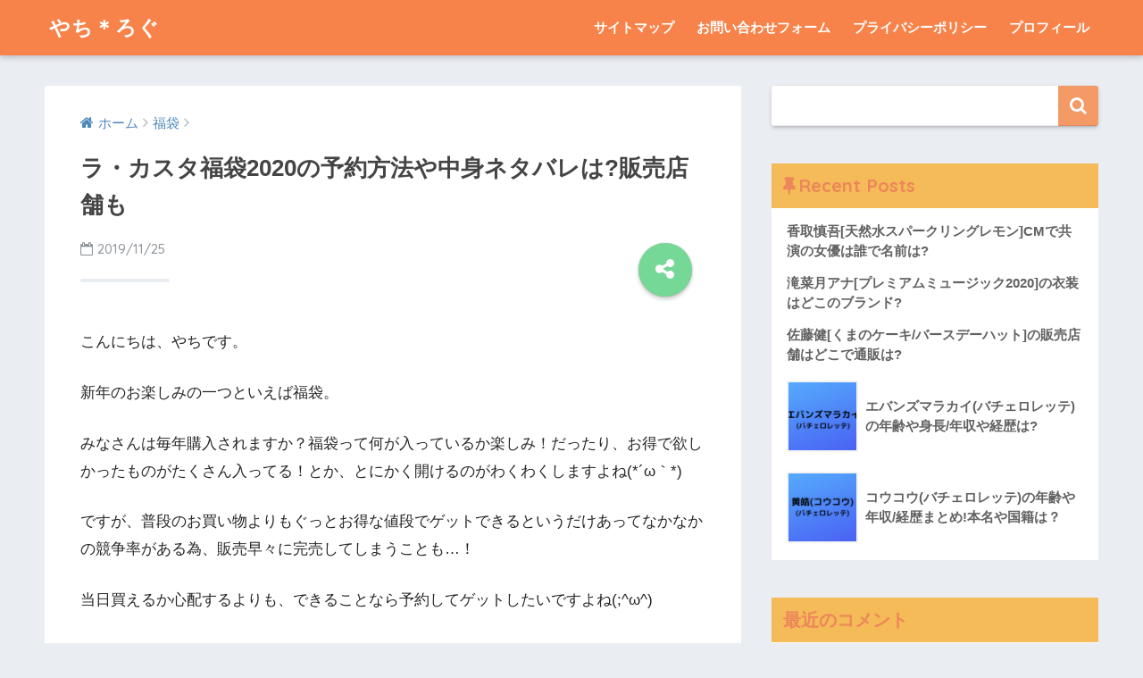

--- FILE ---
content_type: text/html; charset=UTF-8
request_url: https://yachilog.com/lacasta-hukubukuro/
body_size: 13126
content:
<!doctype html>
<!--[if lt IE 7]><html dir="ltr" lang="ja"
	prefix="og: https://ogp.me/ns#"  class="no-js lt-ie9 lt-ie8 lt-ie7"><![endif]-->
<!--[if (IE 7)&!(IEMobile)]><html dir="ltr" lang="ja"
	prefix="og: https://ogp.me/ns#"  class="no-js lt-ie9 lt-ie8"><![endif]-->
<!--[if (IE 8)&!(IEMobile)]><html dir="ltr" lang="ja"
	prefix="og: https://ogp.me/ns#"  class="no-js lt-ie9"><![endif]-->
<!--[if gt IE 8]><!--><html dir="ltr" lang="ja"
	prefix="og: https://ogp.me/ns#"  class="no-js"><!--<![endif]-->
<head>
	<script async src="//pagead2.googlesyndication.com/pagead/js/adsbygoogle.js"></script>
<script>
  (adsbygoogle = window.adsbygoogle || []).push({
    google_ad_client: "ca-pub-6072612533558436",
    enable_page_level_ads: true
  });
</script>
	<meta charset="utf-8">
	<meta http-equiv="X-UA-Compatible" content="IE=edge">
	<meta name="HandheldFriendly" content="True">
	<meta name="MobileOptimized" content="320">
	<meta name="viewport" content="width=device-width, initial-scale=1 ,viewport-fit=cover"/>
	<meta name="msapplication-TileColor" content="#f49a66">
	<meta name="theme-color" content="#f49a66">
	<link rel="pingback" href="https://yachilog.com/xmlrpc.php">
	<title>ラ・カスタ福袋2020の予約方法や中身ネタバレは?販売店舗も - やち＊ろぐ</title>

		<!-- All in One SEO 4.4.0.1 - aioseo.com -->
		<meta name="description" content="こんにちは、やちです。 新年のお楽しみの一つといえば福袋。 みなさんは毎年購入されますか？福袋って何が入ってい" />
		<meta name="robots" content="max-image-preview:large" />
		<link rel="canonical" href="https://yachilog.com/lacasta-hukubukuro/" />
		<link rel="next" href="https://yachilog.com/lacasta-hukubukuro/2/" />
		<meta name="generator" content="All in One SEO (AIOSEO) 4.4.0.1" />
		<meta property="og:locale" content="ja_JP" />
		<meta property="og:site_name" content="やち＊ろぐ - 趣味の深追い記録" />
		<meta property="og:type" content="article" />
		<meta property="og:title" content="ラ・カスタ福袋2020の予約方法や中身ネタバレは?販売店舗も - やち＊ろぐ" />
		<meta property="og:description" content="こんにちは、やちです。 新年のお楽しみの一つといえば福袋。 みなさんは毎年購入されますか？福袋って何が入ってい" />
		<meta property="og:url" content="https://yachilog.com/lacasta-hukubukuro/" />
		<meta property="article:published_time" content="2019-11-25T05:50:45+00:00" />
		<meta property="article:modified_time" content="2019-11-25T05:56:13+00:00" />
		<meta name="twitter:card" content="summary" />
		<meta name="twitter:title" content="ラ・カスタ福袋2020の予約方法や中身ネタバレは?販売店舗も - やち＊ろぐ" />
		<meta name="twitter:description" content="こんにちは、やちです。 新年のお楽しみの一つといえば福袋。 みなさんは毎年購入されますか？福袋って何が入ってい" />
		<script type="application/ld+json" class="aioseo-schema">
			{"@context":"https:\/\/schema.org","@graph":[{"@type":"BlogPosting","@id":"https:\/\/yachilog.com\/lacasta-hukubukuro\/#blogposting","name":"\u30e9\u30fb\u30ab\u30b9\u30bf\u798f\u888b2020\u306e\u4e88\u7d04\u65b9\u6cd5\u3084\u4e2d\u8eab\u30cd\u30bf\u30d0\u30ec\u306f?\u8ca9\u58f2\u5e97\u8217\u3082 - \u3084\u3061\uff0a\u308d\u3050","headline":"\u30e9\u30fb\u30ab\u30b9\u30bf\u798f\u888b2020\u306e\u4e88\u7d04\u65b9\u6cd5\u3084\u4e2d\u8eab\u30cd\u30bf\u30d0\u30ec\u306f?\u8ca9\u58f2\u5e97\u8217\u3082","author":{"@id":"https:\/\/yachilog.com\/author\/wpx491933\/#author"},"publisher":{"@id":"https:\/\/yachilog.com\/#organization"},"image":{"@type":"ImageObject","url":"https:\/\/hbb.afl.rakuten.co.jp\/hlb\/19b2ac63.27f92b8f.18867eba.2d4be56e\/?sid=1&amp;shop=lacasta&amp;size=1&amp;kind=2&amp;me_id=1331568&amp;me_adv_id=1414220&amp;t=logo","@id":"https:\/\/yachilog.com\/#articleImage"},"datePublished":"2019-11-25T05:50:45+09:00","dateModified":"2019-11-25T05:56:13+09:00","inLanguage":"ja","mainEntityOfPage":{"@id":"https:\/\/yachilog.com\/lacasta-hukubukuro\/#webpage"},"isPartOf":{"@id":"https:\/\/yachilog.com\/lacasta-hukubukuro\/#webpage"},"articleSection":"\u798f\u888b"},{"@type":"BreadcrumbList","@id":"https:\/\/yachilog.com\/lacasta-hukubukuro\/#breadcrumblist","itemListElement":[{"@type":"ListItem","@id":"https:\/\/yachilog.com\/#listItem","position":1,"item":{"@type":"WebPage","@id":"https:\/\/yachilog.com\/","name":"\u30db\u30fc\u30e0","description":"\u8da3\u5473\u306e\u6df1\u8ffd\u3044\u8a18\u9332","url":"https:\/\/yachilog.com\/"},"nextItem":"https:\/\/yachilog.com\/lacasta-hukubukuro\/#listItem"},{"@type":"ListItem","@id":"https:\/\/yachilog.com\/lacasta-hukubukuro\/#listItem","position":2,"item":{"@type":"WebPage","@id":"https:\/\/yachilog.com\/lacasta-hukubukuro\/","name":"\u30e9\u30fb\u30ab\u30b9\u30bf\u798f\u888b2020\u306e\u4e88\u7d04\u65b9\u6cd5\u3084\u4e2d\u8eab\u30cd\u30bf\u30d0\u30ec\u306f?\u8ca9\u58f2\u5e97\u8217\u3082","description":"\u3053\u3093\u306b\u3061\u306f\u3001\u3084\u3061\u3067\u3059\u3002 \u65b0\u5e74\u306e\u304a\u697d\u3057\u307f\u306e\u4e00\u3064\u3068\u3044\u3048\u3070\u798f\u888b\u3002 \u307f\u306a\u3055\u3093\u306f\u6bce\u5e74\u8cfc\u5165\u3055\u308c\u307e\u3059\u304b\uff1f\u798f\u888b\u3063\u3066\u4f55\u304c\u5165\u3063\u3066\u3044","url":"https:\/\/yachilog.com\/lacasta-hukubukuro\/"},"previousItem":"https:\/\/yachilog.com\/#listItem"}]},{"@type":"Organization","@id":"https:\/\/yachilog.com\/#organization","name":"\u3084\u3061\uff0a\u308d\u3050","url":"https:\/\/yachilog.com\/"},{"@type":"Person","@id":"https:\/\/yachilog.com\/author\/wpx491933\/#author","url":"https:\/\/yachilog.com\/author\/wpx491933\/","name":"\u3084\u3061","image":{"@type":"ImageObject","@id":"https:\/\/yachilog.com\/lacasta-hukubukuro\/#authorImage","url":"https:\/\/secure.gravatar.com\/avatar\/f2e1887e13b138ac2203b187e28b1d5b?s=96&d=mm&r=g","width":96,"height":96,"caption":"\u3084\u3061"}},{"@type":"WebPage","@id":"https:\/\/yachilog.com\/lacasta-hukubukuro\/#webpage","url":"https:\/\/yachilog.com\/lacasta-hukubukuro\/","name":"\u30e9\u30fb\u30ab\u30b9\u30bf\u798f\u888b2020\u306e\u4e88\u7d04\u65b9\u6cd5\u3084\u4e2d\u8eab\u30cd\u30bf\u30d0\u30ec\u306f?\u8ca9\u58f2\u5e97\u8217\u3082 - \u3084\u3061\uff0a\u308d\u3050","description":"\u3053\u3093\u306b\u3061\u306f\u3001\u3084\u3061\u3067\u3059\u3002 \u65b0\u5e74\u306e\u304a\u697d\u3057\u307f\u306e\u4e00\u3064\u3068\u3044\u3048\u3070\u798f\u888b\u3002 \u307f\u306a\u3055\u3093\u306f\u6bce\u5e74\u8cfc\u5165\u3055\u308c\u307e\u3059\u304b\uff1f\u798f\u888b\u3063\u3066\u4f55\u304c\u5165\u3063\u3066\u3044","inLanguage":"ja","isPartOf":{"@id":"https:\/\/yachilog.com\/#website"},"breadcrumb":{"@id":"https:\/\/yachilog.com\/lacasta-hukubukuro\/#breadcrumblist"},"author":{"@id":"https:\/\/yachilog.com\/author\/wpx491933\/#author"},"creator":{"@id":"https:\/\/yachilog.com\/author\/wpx491933\/#author"},"datePublished":"2019-11-25T05:50:45+09:00","dateModified":"2019-11-25T05:56:13+09:00"},{"@type":"WebSite","@id":"https:\/\/yachilog.com\/#website","url":"https:\/\/yachilog.com\/","name":"\u3084\u3061\uff0a\u308d\u3050","description":"\u8da3\u5473\u306e\u6df1\u8ffd\u3044\u8a18\u9332","inLanguage":"ja","publisher":{"@id":"https:\/\/yachilog.com\/#organization"}}]}
		</script>
		<!-- All in One SEO -->

<link rel='dns-prefetch' href='//ajax.googleapis.com' />
<link rel='dns-prefetch' href='//fonts.googleapis.com' />
<link rel='dns-prefetch' href='//s.w.org' />
<link rel="alternate" type="application/rss+xml" title="やち＊ろぐ &raquo; フィード" href="https://yachilog.com/feed/" />
<link rel="alternate" type="application/rss+xml" title="やち＊ろぐ &raquo; コメントフィード" href="https://yachilog.com/comments/feed/" />
		<script type="text/javascript">
			window._wpemojiSettings = {"baseUrl":"https:\/\/s.w.org\/images\/core\/emoji\/12.0.0-1\/72x72\/","ext":".png","svgUrl":"https:\/\/s.w.org\/images\/core\/emoji\/12.0.0-1\/svg\/","svgExt":".svg","source":{"concatemoji":"https:\/\/yachilog.com\/wp-includes\/js\/wp-emoji-release.min.js"}};
			!function(e,a,t){var n,r,o,i=a.createElement("canvas"),p=i.getContext&&i.getContext("2d");function s(e,t){var a=String.fromCharCode;p.clearRect(0,0,i.width,i.height),p.fillText(a.apply(this,e),0,0);e=i.toDataURL();return p.clearRect(0,0,i.width,i.height),p.fillText(a.apply(this,t),0,0),e===i.toDataURL()}function c(e){var t=a.createElement("script");t.src=e,t.defer=t.type="text/javascript",a.getElementsByTagName("head")[0].appendChild(t)}for(o=Array("flag","emoji"),t.supports={everything:!0,everythingExceptFlag:!0},r=0;r<o.length;r++)t.supports[o[r]]=function(e){if(!p||!p.fillText)return!1;switch(p.textBaseline="top",p.font="600 32px Arial",e){case"flag":return s([127987,65039,8205,9895,65039],[127987,65039,8203,9895,65039])?!1:!s([55356,56826,55356,56819],[55356,56826,8203,55356,56819])&&!s([55356,57332,56128,56423,56128,56418,56128,56421,56128,56430,56128,56423,56128,56447],[55356,57332,8203,56128,56423,8203,56128,56418,8203,56128,56421,8203,56128,56430,8203,56128,56423,8203,56128,56447]);case"emoji":return!s([55357,56424,55356,57342,8205,55358,56605,8205,55357,56424,55356,57340],[55357,56424,55356,57342,8203,55358,56605,8203,55357,56424,55356,57340])}return!1}(o[r]),t.supports.everything=t.supports.everything&&t.supports[o[r]],"flag"!==o[r]&&(t.supports.everythingExceptFlag=t.supports.everythingExceptFlag&&t.supports[o[r]]);t.supports.everythingExceptFlag=t.supports.everythingExceptFlag&&!t.supports.flag,t.DOMReady=!1,t.readyCallback=function(){t.DOMReady=!0},t.supports.everything||(n=function(){t.readyCallback()},a.addEventListener?(a.addEventListener("DOMContentLoaded",n,!1),e.addEventListener("load",n,!1)):(e.attachEvent("onload",n),a.attachEvent("onreadystatechange",function(){"complete"===a.readyState&&t.readyCallback()})),(n=t.source||{}).concatemoji?c(n.concatemoji):n.wpemoji&&n.twemoji&&(c(n.twemoji),c(n.wpemoji)))}(window,document,window._wpemojiSettings);
		</script>
		<style type="text/css">
img.wp-smiley,
img.emoji {
	display: inline !important;
	border: none !important;
	box-shadow: none !important;
	height: 1em !important;
	width: 1em !important;
	margin: 0 .07em !important;
	vertical-align: -0.1em !important;
	background: none !important;
	padding: 0 !important;
}
</style>
	<link rel='stylesheet' id='wp-block-library-css'  href='https://c0.wp.com/c/5.3.20/wp-includes/css/dist/block-library/style.min.css' type='text/css' media='all' />
<style id='wp-block-library-inline-css' type='text/css'>
.has-text-align-justify{text-align:justify;}
</style>
<link rel='stylesheet' id='quads-style-css-css'  href='https://yachilog.com/wp-content/plugins/quick-adsense-reloaded/includes/gutenberg/dist/blocks.style.build.css' type='text/css' media='all' />
<link rel='stylesheet' id='contact-form-7-css'  href='https://yachilog.com/wp-content/plugins/contact-form-7/includes/css/styles.css' type='text/css' media='all' />
<link rel='stylesheet' id='sng-stylesheet-css'  href='https://yachilog.com/wp-content/themes/sango-theme/style.css?ver15' type='text/css' media='all' />
<link rel='stylesheet' id='sng-option-css'  href='https://yachilog.com/wp-content/themes/sango-theme/entry-option.css?ver15' type='text/css' media='all' />
<link rel='stylesheet' id='child-style-css'  href='https://yachilog.com/wp-content/themes/sango-theme-child/style.css' type='text/css' media='all' />
<link rel='stylesheet' id='sng-googlefonts-css'  href='//fonts.googleapis.com/css?family=Quicksand%3A500%2C700' type='text/css' media='all' />
<link rel='stylesheet' id='sng-fontawesome-css'  href='https://yachilog.com/wp-content/themes/sango-theme/library/fontawesome/css/font-awesome.min.css' type='text/css' media='all' />
<link rel='stylesheet' id='ripple-style-css'  href='https://yachilog.com/wp-content/themes/sango-theme/library/ripple/rippler.min.css' type='text/css' media='all' />
<link rel='stylesheet' id='jetpack_css-css'  href='https://c0.wp.com/p/jetpack/8.5.3/css/jetpack.css' type='text/css' media='all' />
<script type='text/javascript' src='https://ajax.googleapis.com/ajax/libs/jquery/2.2.4/jquery.min.js'></script>
<script type='text/javascript' src='https://yachilog.com/wp-content/themes/sango-theme/library/js/modernizr.custom.min.js'></script>
<link rel='https://api.w.org/' href='https://yachilog.com/wp-json/' />
<link rel="EditURI" type="application/rsd+xml" title="RSD" href="https://yachilog.com/xmlrpc.php?rsd" />
<link rel='shortlink' href='https://wp.me/paSphd-13B' />
<link rel="alternate" type="application/json+oembed" href="https://yachilog.com/wp-json/oembed/1.0/embed?url=https%3A%2F%2Fyachilog.com%2Flacasta-hukubukuro%2F" />
<link rel="alternate" type="text/xml+oembed" href="https://yachilog.com/wp-json/oembed/1.0/embed?url=https%3A%2F%2Fyachilog.com%2Flacasta-hukubukuro%2F&#038;format=xml" />
<script>document.cookie = 'quads_browser_width='+screen.width;</script>
<link rel='dns-prefetch' href='//v0.wordpress.com'/>
<link rel='dns-prefetch' href='//c0.wp.com'/>
<link rel='dns-prefetch' href='//i0.wp.com'/>
<link rel='dns-prefetch' href='//i1.wp.com'/>
<link rel='dns-prefetch' href='//i2.wp.com'/>
<style type='text/css'>img#wpstats{display:none}</style><meta property="og:title" content="ラ・カスタ福袋2020の予約方法や中身ネタバレは?販売店舗も" />
<meta property="og:description" content="こんにちは、やちです。 新年のお楽しみの一つといえば福袋。 みなさんは毎年購入されますか？福袋って何が入っているか楽しみ！だったり、お得で欲しかったものがたくさん入ってる！とか、とにかく開けるのがわくわくしますよね(*´ ... " />
<meta property="og:type" content="article" />
<meta property="og:url" content="https://yachilog.com/lacasta-hukubukuro/" />
<meta property="og:image" content="https://yachilog.com/wp-content/themes/sango-theme/library/images/default.jpg" />
<meta property="og:site_name" content="やち＊ろぐ" />
<meta name="twitter:card" content="summary_large_image" />
<link rel="next" href="https://yachilog.com/lacasta-hukubukuro/2/"><meta name="google-site-verification" content="Ew4IfGt4vu3LPwrZ8_uxx2uVS5Ok8yYI-o94_rWGaPI" /><script>
  (function(i,s,o,g,r,a,m){i['GoogleAnalyticsObject']=r;i[r]=i[r]||function(){
  (i[r].q=i[r].q||[]).push(arguments)},i[r].l=1*new Date();a=s.createElement(o),
  m=s.getElementsByTagName(o)[0];a.async=1;a.src=g;m.parentNode.insertBefore(a,m)
  })(window,document,'script','//www.google-analytics.com/analytics.js','ga');
  ga('create', 'G-FNFXF8X1ZH', 'auto');
  ga('send', 'pageview');
</script>
			<style type="text/css">
				/* If html does not have either class, do not show lazy loaded images. */
				html:not( .jetpack-lazy-images-js-enabled ):not( .js ) .jetpack-lazy-image {
					display: none;
				}
			</style>
			<script>
				document.documentElement.classList.add(
					'jetpack-lazy-images-js-enabled'
				);
			</script>
		<script async src="//pagead2.googlesyndication.com/pagead/js/adsbygoogle.js"></script>
<script>
  (adsbygoogle = window.adsbygoogle || []).push({
    google_ad_client: "ca-pub-6072612533558436",
    enable_page_level_ads: true
  });
</script><style>
a {color: #4c86ba;}
.main-c {color: #f49a66;}
.main-bc {background-color: #f49a66;}
.main-bdr,#inner-content .main-bdr {border-color:  #f49a66;}
.pastel-bc , #inner-content .pastel-bc {background-color: #c8e4ff;}
.accent-c {color: #75d896;}
.accent-bc {background-color: #75d896;}
.header,#footer-menu,.drawer__title {background-color: #f7834a;}
#logo a {color: #FFF;}
.desktop-nav li a , .mobile-nav li a, #footer-menu a ,.copyright, #drawer__open,.drawer__title {color: #FFF;}
.drawer__title .close span, .drawer__title .close span:before {background: #FFF;}
.desktop-nav li:after {background: #FFF;}
.mobile-nav .current-menu-item {border-bottom-color: #FFF;}
.widgettitle {color: #ed865a;background-color:#f4bb58;}
.footer {background-color: #e0e4eb;}
.footer, .footer a, .footer .widget ul li a {color: #3c3c3c;}
#toc_container .toc_title, #footer_menu .raised, .pagination a, .pagination span, #reply-title:before , .entry-content blockquote:before ,.main-c-before li:before ,.main-c-b:before{color: #f49a66;}
#searchsubmit, #toc_container .toc_title:before, .cat-name, .pre_tag > span, .pagination .current, #submit ,.withtag_list > span,.main-bc-before li:before {background-color: #f49a66;}
#toc_container, h3 ,.li-mainbdr ul,.li-mainbdr ol {border-color: #f49a66;}
.search-title .fa-search ,.acc-bc-before li:before {background: #75d896;}
.li-accentbdr ul, .li-accentbdr ol {border-color: #75d896;}
.pagination a:hover ,.li-pastelbc ul, .li-pastelbc ol {background: #c8e4ff;}
body {font-size: 100%;}
@media only screen and (min-width: 481px) {
body {font-size: 107%;}
}
@media only screen and (min-width: 1030px) {
body {font-size: 107%;}
}
.totop {background: #5ba9f7;}
.header-info a {color: #FFF; background: linear-gradient(95deg,#738bff,#85e3ec);}
.fixed-menu ul {background: #FFF;}
.fixed-menu a {color: #a2a7ab;}
.fixed-menu .current-menu-item a , .fixed-menu ul li a.active {color: #6bb6ff;}
.post-tab {background: #FFF;} .post-tab>div {color: #a7a7a7} .post-tab > div.tab-active{background: linear-gradient(45deg,#bdb9ff,#67b8ff)}
</style>
			<style type="text/css" id="wp-custom-css">
				.proflink a{
	display:block;
	text-align:center;
	padding:7px 10px;
	background:#aaa;/*カラーは変更*/
	width:50%;
	margin:0 auto;
	margin-top:20px;
	border-radius:20px;
	border:3px double #fff;
	font-size:0.65rem;
	color:#fff;
}
.proflink a:hover{
		opacity:0.75;
}


.heading.pager-prev-next span.page-prev-next {
    padding: 0.5em 1em;
    margin: 2em 0;
    border:solid 3px #5b8bd0;
		text-align: center;
		margin-top: 10px;
		margin-right: 60px;
		margin-bottom: 10px;
		margin-left: 60px;
		color: #000000;
		background: #f0f7ff;
		font-weight:bold;
}
.heading.pager-prev-next span.page-prev-next p {
   margin: 0; 
    padding: 0;
	
}			</style>
		</head>
<body class="post-template-default single single-post postid-4067 single-format-standard">

	<div id="container">
		<header class="header">
						<div id="inner-header" class="wrap cf">
									<p id="logo" class="h1 dfont">
						<a href="https://yachilog.com">やち＊ろぐ</a>
					</p>
				<nav class="desktop-nav clearfix"><ul id="menu-%e3%83%98%e3%83%83%e3%83%80%e3%83%bc" class="menu"><li id="menu-item-20" class="menu-item menu-item-type-post_type menu-item-object-page menu-item-20"><a href="https://yachilog.com/sitemap/">サイトマップ</a></li>
<li id="menu-item-21" class="menu-item menu-item-type-post_type menu-item-object-page menu-item-21"><a href="https://yachilog.com/contact-form/">お問い合わせフォーム</a></li>
<li id="menu-item-24" class="menu-item menu-item-type-post_type menu-item-object-page menu-item-24"><a href="https://yachilog.com/privacypolicy/">プライバシーポリシー</a></li>
<li id="menu-item-29" class="menu-item menu-item-type-post_type menu-item-object-page menu-item-29"><a href="https://yachilog.com/profile/">プロフィール</a></li>
</ul></nav>			</div>
					</header>
			<div id="content">
		<div id="inner-content" class="wrap cf">
			<main id="main" class="m-all t-2of3 d-5of7 cf">
							       <article id="entry" class="cf post-4067 post type-post status-publish format-standard category-16 nothumb">
			       	  <header class="article-header entry-header">
	<nav id="breadcrumb"><ul itemscope itemtype="http://schema.org/BreadcrumbList"><li itemprop="itemListElement" itemscope itemtype="http://schema.org/ListItem"><a href="https://yachilog.com" itemprop="item"><span itemprop="name">ホーム</span></a><meta itemprop="position" content="1" /></li><li itemprop="itemListElement" itemscope itemtype="http://schema.org/ListItem"><a href="https://yachilog.com/category/%e7%a6%8f%e8%a2%8b/" itemprop="item"><span itemprop="name">福袋</span></a><meta itemprop="position" content="2" /></li></ul></nav>    <h1 class="entry-title single-title">ラ・カスタ福袋2020の予約方法や中身ネタバレは?販売店舗も</h1>
	<p class="entry-meta vcard dfont">
			       	<time class="pubdate entry-time" datetime="2019-11-25">2019/11/25</time>
	       	    </p>
    	  	<input type="checkbox" id="fab">
	  <label class="fab-btn accent-bc" for="fab"><i class="fa fa-share-alt"></i></label>
	  <label class="fab__close-cover" for="fab"></label>
	  <!--FABの中身-->
	  <div id="fab__contents">
		 <div class="fab__contents-main dfont">
		    <label class="close" for="fab"><span></span></label>
		    <p class="fab__contents_title">SHARE</p>
		  			  	    <div class="sns-btn">
            <ul>
          <!-- twitter -->
          <li class="tw sns-btn__item">
              <a href="http://twitter.com/share?url=https%3A%2F%2Fyachilog.com%2Flacasta-hukubukuro%2F&text=%E3%83%A9%E3%83%BB%E3%82%AB%E3%82%B9%E3%82%BF%E7%A6%8F%E8%A2%8B2020%E3%81%AE%E4%BA%88%E7%B4%84%E6%96%B9%E6%B3%95%E3%82%84%E4%B8%AD%E8%BA%AB%E3%83%8D%E3%82%BF%E3%83%90%E3%83%AC%E3%81%AF%3F%E8%B2%A9%E5%A3%B2%E5%BA%97%E8%88%97%E3%82%82%EF%BD%9C%E3%82%84%E3%81%A1%EF%BC%8A%E3%82%8D%E3%81%90" target="_blank" rel="nofollow">
                  <i class="fa fa-twitter"></i>
                  <span class="share_txt">ツイート</span>
              </a>
                        </li>

          <!-- facebook -->
          <li class="fb sns-btn__item">
              <a href="http://www.facebook.com/share.php?u=https%3A%2F%2Fyachilog.com%2Flacasta-hukubukuro%2F&t=%E3%83%A9%E3%83%BB%E3%82%AB%E3%82%B9%E3%82%BF%E7%A6%8F%E8%A2%8B2020%E3%81%AE%E4%BA%88%E7%B4%84%E6%96%B9%E6%B3%95%E3%82%84%E4%B8%AD%E8%BA%AB%E3%83%8D%E3%82%BF%E3%83%90%E3%83%AC%E3%81%AF%3F%E8%B2%A9%E5%A3%B2%E5%BA%97%E8%88%97%E3%82%82%EF%BD%9C%E3%82%84%E3%81%A1%EF%BC%8A%E3%82%8D%E3%81%90" target="_blank" rel="nofollow">
                  <i class="fa fa-facebook"></i>
                  <span class="share_txt">シェア</span>
              </a>
                        </li>

          <!-- はてなブックマーク -->
          <li class="hatebu sns-btn__item">
            <a href="http://b.hatena.ne.jp/add?mode=confirm&url=https%3A%2F%2Fyachilog.com%2Flacasta-hukubukuro%2F"  onclick="javascript:window.open(this.href, '', 'menubar=no,toolbar=no,resizable=yes,scrollbars=yes,height=400,width=510');return false;" target="_blank" rel="nofollow">
                  <i class="fa fa-hatebu"></i>
                  <span class="share_txt">はてブ</span>
              </a>
                        </li>

          <!-- Google+ 別デザインのときは非表示に-->
                        <li class="gplus sns-btn__item">
                  <a href="https://plus.google.com/share?url=https%3A%2F%2Fyachilog.com%2Flacasta-hukubukuro%2F" target="_blank" rel="nofollow">
                      <i class="fa fa-google-plus" aria-hidden="true"></i>
                      <span class="share_txt">Google+</span>
                  </a>
                                </li>
          
          <!-- Pocket -->
          <li class="pkt sns-btn__item">
             <a href="http://getpocket.com/edit?url=https%3A%2F%2Fyachilog.com%2Flacasta-hukubukuro%2F&title=%E3%83%A9%E3%83%BB%E3%82%AB%E3%82%B9%E3%82%BF%E7%A6%8F%E8%A2%8B2020%E3%81%AE%E4%BA%88%E7%B4%84%E6%96%B9%E6%B3%95%E3%82%84%E4%B8%AD%E8%BA%AB%E3%83%8D%E3%82%BF%E3%83%90%E3%83%AC%E3%81%AF%3F%E8%B2%A9%E5%A3%B2%E5%BA%97%E8%88%97%E3%82%82%EF%BD%9C%E3%82%84%E3%81%A1%EF%BC%8A%E3%82%8D%E3%81%90" target="_blank" rel="nofollow">
                  <i class="fa fa-get-pocket"></i>
                  <span class="share_txt">Pocket</span>
              </a>
                        </li>

          <!-- LINE -->
          <li class="line sns-btn__item">
              <a href="http://line.me/R/msg/text/?https%3A%2F%2Fyachilog.com%2Flacasta-hukubukuro%2F%0D%0A%E3%83%A9%E3%83%BB%E3%82%AB%E3%82%B9%E3%82%BF%E7%A6%8F%E8%A2%8B2020%E3%81%AE%E4%BA%88%E7%B4%84%E6%96%B9%E6%B3%95%E3%82%84%E4%B8%AD%E8%BA%AB%E3%83%8D%E3%82%BF%E3%83%90%E3%83%AC%E3%81%AF%3F%E8%B2%A9%E5%A3%B2%E5%BA%97%E8%88%97%E3%82%82%EF%BD%9C%E3%82%84%E3%81%A1%EF%BC%8A%E3%82%8D%E3%81%90" target="_blank" rel="nofollow">
                 <i class="fa fa-comment"></i>
                  <span class="share_txt dfont">LINE</span>
              </a>
          </li>
      </ul>
  </div>
  	  	</div>
	  </div>
		</header>
<section class="entry-content cf">
  <p>こんにちは、やちです。</p>
<p>新年のお楽しみの一つといえば福袋。</p>
<p>みなさんは毎年購入されますか？福袋って何が入っているか楽しみ！だったり、お得で欲しかったものがたくさん入ってる！とか、とにかく開けるのがわくわくしますよね(*´ω｀*)</p>
<p>ですが、普段のお買い物よりもぐっとお得な値段でゲットできるというだけあってなかなかの競争率がある為、販売早々に完売してしまうことも…！</p>
<p>当日買えるか心配するよりも、できることなら予約してゲットしたいですよね(;^ω^)</p>
<p>ということで今回は</p>
<p><strong>2020年のラ・カスタ福袋の<span class="red">予約方法や中身ネタバレ・販売店舗はどこなのか？</span></strong></p>
<p>についてまとめてみました。</p>

<style type="text/css">
.pager-prev-next {
	display: none;
}

.heading.pager-prev-next {
	display: block;
}

.heading.pager-prev-next a {
	text-decoration: none;
}

.heading.pager-prev-next span.page-prev-next {
	display: block;
}

.heading.pager-prev-next span.page-prev-next p {
	display: block;
	margin: 0;
}

.heading~.heading,
.insert_text1~.insert_text1,
div + .pager-prev-next + .insert_text2,
.entry-content + .insert_text1 + .insert_text2 {
	display: none;
}

div[class^="read_more"] {
	visibility: hidden;
}

div[class="read_more1"] {
	visibility: visible;
}

.insert_text1_,
.insert_text2_ {
	position: absolute;
	top: -99999px;
	width: 93%;
}

.read_more1 .insert_text1_,
.read_more1 .insert_text2_ {
	position: static;
	margin: auto;
	width: 100%;
}

div[class^="read_more"] span {
	display: block;
	margin: 20px auto;
	padding: 10px 20px;
	max-width: 140px;
	background: #6badff;
	border: 2px solid #fff;
	border-radius: 5px;
	color: #fff;
	text-align: center;
	-webkit-transition: all 0.2s;
	-moz-transition: all 0.2s;
	transition: all 0.2s;
}

div[class^="read_more"] span:hover {
	background: #fff;
	border: 2px solid #6badff;
	color: #6badff;
	cursor: pointer;
}

div[class^="hide_more"] {
	display:none;
}
</style>


<div class="insert_text1"><script async src="https://pagead2.googlesyndication.com/pagead/js/adsbygoogle.js"></script>
<!-- 分割広告 -->
<ins class="adsbygoogle"
     style="display:block"
     data-ad-client="ca-pub-6072612533558436"
     data-ad-slot="5457807639"
     data-ad-format="rectangle"
     data-full-width-responsive="true"></ins>
<script>
     (adsbygoogle = window.adsbygoogle || []).push({});
</script></div>
<div class="heading pager-links pager-prev-next"><a href="https://yachilog.com/lacasta-hukubukuro/2/" class="post-page-numbers"><span class="page-numbers page-prev-next"><p>次のページ</p><p>ラカスタ福袋2020|予約はいつから？どこで購入できる？</p></span></a></div>
<div class="page-links dfont"> <span class="post-page-numbers current" aria-current="page"><span>1</span></span> <a href="https://yachilog.com/lacasta-hukubukuro/2/" class="post-page-numbers"><span>2</span></a></div>
<div class="insert_text2"><!-- 分割広告 -->
<ins class="adsbygoogle"
     style="display:block"
     data-ad-client="ca-pub-6072612533558436"
     data-ad-slot="5457807639"
     data-ad-format="rectangle"
     data-full-width-responsive="true"></ins>
<script>
     (adsbygoogle = window.adsbygoogle || []).push({});
</script></div>
</section><footer class="article-footer">
    <aside>
    	<div class="footer-contents">
        	    <div class="sns-btn normal-sns">
      <span class="sns-btn__title dfont">SHARE</span>      <ul>
          <!-- twitter -->
          <li class="tw sns-btn__item">
              <a href="http://twitter.com/share?url=https%3A%2F%2Fyachilog.com%2Flacasta-hukubukuro%2F&text=%E3%83%A9%E3%83%BB%E3%82%AB%E3%82%B9%E3%82%BF%E7%A6%8F%E8%A2%8B2020%E3%81%AE%E4%BA%88%E7%B4%84%E6%96%B9%E6%B3%95%E3%82%84%E4%B8%AD%E8%BA%AB%E3%83%8D%E3%82%BF%E3%83%90%E3%83%AC%E3%81%AF%3F%E8%B2%A9%E5%A3%B2%E5%BA%97%E8%88%97%E3%82%82%EF%BD%9C%E3%82%84%E3%81%A1%EF%BC%8A%E3%82%8D%E3%81%90" target="_blank" rel="nofollow">
                  <i class="fa fa-twitter"></i>
                  <span class="share_txt">ツイート</span>
              </a>
                        </li>

          <!-- facebook -->
          <li class="fb sns-btn__item">
              <a href="http://www.facebook.com/share.php?u=https%3A%2F%2Fyachilog.com%2Flacasta-hukubukuro%2F&t=%E3%83%A9%E3%83%BB%E3%82%AB%E3%82%B9%E3%82%BF%E7%A6%8F%E8%A2%8B2020%E3%81%AE%E4%BA%88%E7%B4%84%E6%96%B9%E6%B3%95%E3%82%84%E4%B8%AD%E8%BA%AB%E3%83%8D%E3%82%BF%E3%83%90%E3%83%AC%E3%81%AF%3F%E8%B2%A9%E5%A3%B2%E5%BA%97%E8%88%97%E3%82%82%EF%BD%9C%E3%82%84%E3%81%A1%EF%BC%8A%E3%82%8D%E3%81%90" target="_blank" rel="nofollow">
                  <i class="fa fa-facebook"></i>
                  <span class="share_txt">シェア</span>
              </a>
                        </li>

          <!-- はてなブックマーク -->
          <li class="hatebu sns-btn__item">
            <a href="http://b.hatena.ne.jp/add?mode=confirm&url=https%3A%2F%2Fyachilog.com%2Flacasta-hukubukuro%2F"  onclick="javascript:window.open(this.href, '', 'menubar=no,toolbar=no,resizable=yes,scrollbars=yes,height=400,width=510');return false;" target="_blank" rel="nofollow">
                  <i class="fa fa-hatebu"></i>
                  <span class="share_txt">はてブ</span>
              </a>
                        </li>

          <!-- Google+ 別デザインのときは非表示に-->
                        <li class="gplus sns-btn__item">
                  <a href="https://plus.google.com/share?url=https%3A%2F%2Fyachilog.com%2Flacasta-hukubukuro%2F" target="_blank" rel="nofollow">
                      <i class="fa fa-google-plus" aria-hidden="true"></i>
                      <span class="share_txt">Google+</span>
                  </a>
                                </li>
          
          <!-- Pocket -->
          <li class="pkt sns-btn__item">
             <a href="http://getpocket.com/edit?url=https%3A%2F%2Fyachilog.com%2Flacasta-hukubukuro%2F&title=%E3%83%A9%E3%83%BB%E3%82%AB%E3%82%B9%E3%82%BF%E7%A6%8F%E8%A2%8B2020%E3%81%AE%E4%BA%88%E7%B4%84%E6%96%B9%E6%B3%95%E3%82%84%E4%B8%AD%E8%BA%AB%E3%83%8D%E3%82%BF%E3%83%90%E3%83%AC%E3%81%AF%3F%E8%B2%A9%E5%A3%B2%E5%BA%97%E8%88%97%E3%82%82%EF%BD%9C%E3%82%84%E3%81%A1%EF%BC%8A%E3%82%8D%E3%81%90" target="_blank" rel="nofollow">
                  <i class="fa fa-get-pocket"></i>
                  <span class="share_txt">Pocket</span>
              </a>
                        </li>

          <!-- LINE -->
          <li class="line sns-btn__item">
              <a href="http://line.me/R/msg/text/?https%3A%2F%2Fyachilog.com%2Flacasta-hukubukuro%2F%0D%0A%E3%83%A9%E3%83%BB%E3%82%AB%E3%82%B9%E3%82%BF%E7%A6%8F%E8%A2%8B2020%E3%81%AE%E4%BA%88%E7%B4%84%E6%96%B9%E6%B3%95%E3%82%84%E4%B8%AD%E8%BA%AB%E3%83%8D%E3%82%BF%E3%83%90%E3%83%AC%E3%81%AF%3F%E8%B2%A9%E5%A3%B2%E5%BA%97%E8%88%97%E3%82%82%EF%BD%9C%E3%82%84%E3%81%A1%EF%BC%8A%E3%82%8D%E3%81%90" target="_blank" rel="nofollow">
                 <i class="fa fa-comment"></i>
                  <span class="share_txt dfont">LINE</span>
              </a>
          </li>
      </ul>
  </div>
          	        	<div class="footer-meta dfont">
               	               	 	<p class="footer-meta_title">CATEGORY :</p>
               	 	<ul class="post-categories">
	<li><a href="https://yachilog.com/category/%e7%a6%8f%e8%a2%8b/" rel="category tag">福袋</a></li></ul>               	          	</div>
        	        	        	          <div class="related-posts type_a" ontouchstart =""><ul><li><a href="https://yachilog.com/tullys-hukubukuro/">
              <figure class="rlmg">
                <img src="https://i0.wp.com/yachilog.com/wp-content/uploads/2019/09/tally.png?resize=520%2C300&ssl=1" alt="タリーズ福袋2020の中身ネタバレや販売店舗/期間はいつまで?感想も">
              </figure>
              <div class="rep"><p>タリーズ福袋2020の中身ネタバレや販売店舗/期間はいつまで?感想も</p></div>
            </a>
          </li><li><a href="https://yachilog.com/workman-hukubukuro/">
              <figure class="rlmg">
                <img src="https://i0.wp.com/yachilog.com/wp-content/uploads/2019/12/タイトル-34-1.png?resize=520%2C300&ssl=1" alt="ワークマン福袋2020の中身ネタバレや販売店舗/予約方法は?">
              </figure>
              <div class="rep"><p>ワークマン福袋2020の中身ネタバレや販売店舗/予約方法は?</p></div>
            </a>
          </li><li><a href="https://yachilog.com/luzesombra2020/">
              <figure class="rlmg">
                <img src="https://i2.wp.com/yachilog.com/wp-content/uploads/2019/10/ru.png?resize=520%2C300&ssl=1" alt="ルースイソンブラ福袋2020の中身ネタバレや販売店舗/予約方法は？">
              </figure>
              <div class="rep"><p>ルースイソンブラ福袋2020の中身ネタバレや販売店舗/予約方法は？</p></div>
            </a>
          </li><li><a href="https://yachilog.com/deandeluca2020/">
              <figure class="rlmg">
                <img src="https://i2.wp.com/yachilog.com/wp-content/uploads/2019/10/de.png?resize=520%2C300&ssl=1" alt="ディーン＆デルーカ福袋2020の中身ネタバレや販売店舗/予約方法は?">
              </figure>
              <div class="rep"><p>ディーン＆デルーカ福袋2020の中身ネタバレや販売店舗/予約方法は?</p></div>
            </a>
          </li><li><a href="https://yachilog.com/murasaki-hukubukuro/">
              <figure class="rlmg">
                <img src="https://yachilog.com/wp-content/themes/sango-theme/library/images/default_small.jpg" alt="ムラサキスポーツ福袋2020の予約方法や中身ネタバレは?販売店舗も">
              </figure>
              <div class="rep"><p>ムラサキスポーツ福袋2020の予約方法や中身ネタバレは?販売店舗も</p></div>
            </a>
          </li><li><a href="https://yachilog.com/riccachanhukubukuro/">
              <figure class="rlmg">
                <img src="https://yachilog.com/wp-content/themes/sango-theme/library/images/default_small.jpg" alt="リカちゃん福袋2020の予約や中身ネタバレは?販売店舗まとめも">
              </figure>
              <div class="rep"><p>リカちゃん福袋2020の予約や中身ネタバレは?販売店舗まとめも</p></div>
            </a>
          </li></ul></div>        </div>
            </aside>
</footer>
  	<div id="respond" class="comment-respond">
		<h3 id="reply-title" class="comment-reply-title">コメントを残す <small><a rel="nofollow" id="cancel-comment-reply-link" href="/lacasta-hukubukuro/#respond" style="display:none;">コメントをキャンセル</a></small></h3><form action="https://yachilog.com/wp-comments-post.php" method="post" id="commentform" class="comment-form" novalidate><p class="comment-notes"><span id="email-notes">メールアドレスが公開されることはありません。</span> <span class="required">*</span> が付いている欄は必須項目です</p><p class="comment-form-comment"><label for="comment">コメント</label> <textarea id="comment" name="comment" cols="45" rows="8" maxlength="65525" required="required"></textarea></p><p class="comment-form-author"><label for="author">名前 <span class="required">*</span></label> <input id="author" name="author" type="text" value="" size="30" maxlength="245" required='required' /></p>
<p class="comment-form-email"><label for="email">メール <span class="required">*</span></label> <input id="email" name="email" type="email" value="" size="30" maxlength="100" aria-describedby="email-notes" required='required' /></p>
<p class="comment-form-url"><label for="url">サイト</label> <input id="url" name="url" type="url" value="" size="30" maxlength="200" /></p>
<p class="comment-form-cookies-consent"><input id="wp-comment-cookies-consent" name="wp-comment-cookies-consent" type="checkbox" value="yes" /> <label for="wp-comment-cookies-consent">次回のコメントで使用するためブラウザーに自分の名前、メールアドレス、サイトを保存する。</label></p>
<p class="comment-subscription-form"><input type="checkbox" name="subscribe_comments" id="subscribe_comments" value="subscribe" style="width: auto; -moz-appearance: checkbox; -webkit-appearance: checkbox;" /> <label class="subscribe-label" id="subscribe-label" for="subscribe_comments">新しいコメントをメールで通知</label></p><p class="comment-subscription-form"><input type="checkbox" name="subscribe_blog" id="subscribe_blog" value="subscribe" style="width: auto; -moz-appearance: checkbox; -webkit-appearance: checkbox;" /> <label class="subscribe-label" id="subscribe-blog-label" for="subscribe_blog">新しい投稿をメールで受け取る</label></p><p class="form-submit"><input name="submit" type="submit" id="submit" class="submit" value="コメントを送信" /> <input type='hidden' name='comment_post_ID' value='4067' id='comment_post_ID' />
<input type='hidden' name='comment_parent' id='comment_parent' value='0' />
</p><p style="display: none;"><input type="hidden" id="akismet_comment_nonce" name="akismet_comment_nonce" value="9ae6544322" /></p><p style="display: none !important;"><label>&#916;<textarea name="ak_hp_textarea" cols="45" rows="8" maxlength="100"></textarea></label><input type="hidden" id="ak_js_1" name="ak_js" value="149"/><script>document.getElementById( "ak_js_1" ).setAttribute( "value", ( new Date() ).getTime() );</script></p></form>	</div><!-- #respond -->
	    <script type="application/ld+json">
      {
      "@context": "http://schema.org",
      "@type": "Article",
      "mainEntityOfPage":"https://yachilog.com/lacasta-hukubukuro/",
      "headline": "ラ・カスタ福袋2020の予約方法や中身ネタバレは?販売店舗も",

      "image": {
      "@type": "ImageObject",
      "url": "https://yachilog.com/wp-content/themes/sango-theme/library/images/default_small.jpg",
      "width":520,
      "height":300      },

      "datePublished": "2019-11-25T14:50:45+0900",
      "dateModified": "2019-11-25T14:56:13+0900",
      "author": {
      "@type": "Person",
      "name": "やち"
      },
      "publisher": {
      "@type": "Organization",
      "name": "",
      "logo": {
      "@type": "ImageObject",
      "url": ""
      }
      },
      "description": "こんにちは、やちです。 新年のお楽しみの一つといえば福袋。 みなさんは毎年購入されますか？福袋って何が入っているか楽しみ！だったり、お得で欲しかったものがたくさん入ってる！とか、とにかく開けるのがわくわくしますよね(*´ ... "
      }
    </script>
  			        </article>
			        <div class="prnx_box cf">
				<a href="https://yachilog.com/wedgwood-hukubukuro/" class="prnx pr">
			<p><i class="fa fa-angle-left"></i> 前の記事</p>
			<div class="prnx_tb">
					
				<span class="prev-next__text">ウェッジウッド福袋2020の予約方法や中身ネタバレは?販売店舗…</span>
			</div>
		</a>
		
		<a href="https://yachilog.com/gqjapan2020/" class="prnx nx">
			<p>次の記事 <i class="fa fa-angle-right"></i></p>
			<div class="prnx_tb">
				<span class="prev-next__text">キンプリ|GQJAPAN2020特別版の再販や再入荷は?在庫取…</span>
							</div>
		</a>
	</div>			    								</main>
				<div id="sidebar1" class="sidebar m-all t-1of3 d-2of7 last-col cf" role="complementary">
	<aside>
		<div class="insidesp">
			<div id="notfix">
				<div id="search-2" class="widget widget_search"><form role="search" method="get" id="searchform" class="searchform" action="https://yachilog.com/">
    <div>
        <input type="search" id="s" name="s" value="" />
        <button type="submit" id="searchsubmit" ><i class="fa fa-search"></i></button>
    </div>
</form></div><div id="recent-posts-2" class="widget widget_recent_entries"><h4 class="widgettitle dfont">Recent Posts</h4>              <ul class="my-widget">
                                <li><a href="https://yachilog.com/katori-cm-jyoyu/"><div class="my-widget__text">香取慎吾[天然水スパークリングレモン]CMで共演の女優は誰で名前は?                          </div>
                  </a></li>
                                <li><a href="https://yachilog.com/taki-premiummusic2020/"><div class="my-widget__text">滝菜月アナ[プレミアムミュージック2020]の衣装はどこのブランド?                          </div>
                  </a></li>
                                <li><a href="https://yachilog.com/taketere-kuma-hat/"><div class="my-widget__text">佐藤健[くまのケーキ/バースデーハット]の販売店舗はどこで通販は?                          </div>
                  </a></li>
                                <li><a href="https://yachilog.com/malachi-evans/"><figure class="my-widget__img"><img width="160" height="160" src="https://i1.wp.com/yachilog.com/wp-content/uploads/2020/03/タイトル-7.png?resize=160%2C160&amp;ssl=1" class="attachment-thumb-160 size-thumb-160 wp-post-image jetpack-lazy-image" alt="" data-lazy-srcset="https://i1.wp.com/yachilog.com/wp-content/uploads/2020/03/タイトル-7.png?resize=150%2C150&amp;ssl=1 150w, https://i1.wp.com/yachilog.com/wp-content/uploads/2020/03/タイトル-7.png?resize=125%2C125&amp;ssl=1 125w, https://i1.wp.com/yachilog.com/wp-content/uploads/2020/03/タイトル-7.png?resize=160%2C160&amp;ssl=1 160w, https://i1.wp.com/yachilog.com/wp-content/uploads/2020/03/タイトル-7.png?zoom=2&amp;resize=160%2C160&amp;ssl=1 320w, https://i1.wp.com/yachilog.com/wp-content/uploads/2020/03/タイトル-7.png?zoom=3&amp;resize=160%2C160&amp;ssl=1 480w" data-lazy-sizes="(max-width: 160px) 100vw, 160px" data-lazy-src="https://i1.wp.com/yachilog.com/wp-content/uploads/2020/03/タイトル-7.png?resize=160%2C160&amp;ssl=1&amp;is-pending-load=1" srcset="[data-uri]" /></figure><div class="my-widget__text">エバンズマラカイ(バチェロレッテ)の年齢や身長/年収や経歴は?                          </div>
                  </a></li>
                                <li><a href="https://yachilog.com/koukou/"><figure class="my-widget__img"><img width="160" height="160" src="https://i2.wp.com/yachilog.com/wp-content/uploads/2020/03/タイトル-6.png?resize=160%2C160&amp;ssl=1" class="attachment-thumb-160 size-thumb-160 wp-post-image jetpack-lazy-image" alt="" data-lazy-srcset="https://i2.wp.com/yachilog.com/wp-content/uploads/2020/03/タイトル-6.png?resize=150%2C150&amp;ssl=1 150w, https://i2.wp.com/yachilog.com/wp-content/uploads/2020/03/タイトル-6.png?resize=125%2C125&amp;ssl=1 125w, https://i2.wp.com/yachilog.com/wp-content/uploads/2020/03/タイトル-6.png?resize=160%2C160&amp;ssl=1 160w, https://i2.wp.com/yachilog.com/wp-content/uploads/2020/03/タイトル-6.png?zoom=2&amp;resize=160%2C160&amp;ssl=1 320w, https://i2.wp.com/yachilog.com/wp-content/uploads/2020/03/タイトル-6.png?zoom=3&amp;resize=160%2C160&amp;ssl=1 480w" data-lazy-sizes="(max-width: 160px) 100vw, 160px" data-lazy-src="https://i2.wp.com/yachilog.com/wp-content/uploads/2020/03/タイトル-6.png?resize=160%2C160&amp;ssl=1&amp;is-pending-load=1" srcset="[data-uri]" /></figure><div class="my-widget__text">コウコウ(バチェロレッテ)の年齢や年収/経歴まとめ!本名や国籍は？                          </div>
                  </a></li>
                            </ul>
              </div>              <div id="recent-comments-2" class="widget widget_recent_comments"><h4 class="widgettitle dfont">最近のコメント</h4><ul id="recentcomments"><li class="recentcomments"><a href="https://yachilog.com/polaredy-yameru/#comment-1003">ポーラレディになって分かったみんなが仕事を辞めていく理由</a> に <span class="comment-author-link">やち</span> より</li><li class="recentcomments"><a href="https://yachilog.com/polaredy-yameru/#comment-1002">ポーラレディになって分かったみんなが仕事を辞めていく理由</a> に <span class="comment-author-link">やち</span> より</li><li class="recentcomments"><a href="https://yachilog.com/polaredy-yameru/#comment-1001">ポーラレディになって分かったみんなが仕事を辞めていく理由</a> に <span class="comment-author-link">やち</span> より</li><li class="recentcomments"><a href="https://yachilog.com/polaredy-yameru/#comment-578">ポーラレディになって分かったみんなが仕事を辞めていく理由</a> に <span class="comment-author-link">ねぎとろ</span> より</li><li class="recentcomments"><a href="https://yachilog.com/polaredy-yameru/#comment-519">ポーラレディになって分かったみんなが仕事を辞めていく理由</a> に <span class="comment-author-link">あすく</span> より</li></ul></div><div id="archives-2" class="widget widget_archive"><h4 class="widgettitle dfont">アーカイブ</h4>		<ul>
				<li><a href='https://yachilog.com/2020/04/'>2020年4月</a></li>
	<li><a href='https://yachilog.com/2020/03/'>2020年3月</a></li>
	<li><a href='https://yachilog.com/2020/02/'>2020年2月</a></li>
	<li><a href='https://yachilog.com/2020/01/'>2020年1月</a></li>
	<li><a href='https://yachilog.com/2019/12/'>2019年12月</a></li>
	<li><a href='https://yachilog.com/2019/11/'>2019年11月</a></li>
	<li><a href='https://yachilog.com/2019/10/'>2019年10月</a></li>
	<li><a href='https://yachilog.com/2019/09/'>2019年9月</a></li>
	<li><a href='https://yachilog.com/2019/08/'>2019年8月</a></li>
	<li><a href='https://yachilog.com/2019/07/'>2019年7月</a></li>
	<li><a href='https://yachilog.com/2019/06/'>2019年6月</a></li>
	<li><a href='https://yachilog.com/2019/05/'>2019年5月</a></li>
	<li><a href='https://yachilog.com/2019/04/'>2019年4月</a></li>
		</ul>
			</div><div id="categories-2" class="widget widget_categories"><h4 class="widgettitle dfont">カテゴリー</h4>		<ul>
				<li class="cat-item cat-item-12"><a href="https://yachilog.com/category/tv%e7%95%aa%e7%b5%84/">TV番組</a>
</li>
	<li class="cat-item cat-item-11"><a href="https://yachilog.com/category/%e3%82%a4%e3%83%99%e3%83%b3%e3%83%88/">イベント</a>
</li>
	<li class="cat-item cat-item-10"><a href="https://yachilog.com/category/%e3%83%89%e3%83%a9%e3%83%9e/">ドラマ</a>
</li>
	<li class="cat-item cat-item-15"><a href="https://yachilog.com/category/%e3%83%8b%e3%83%a5%e3%83%bc%e3%82%b9/">ニュース</a>
</li>
	<li class="cat-item cat-item-18"><a href="https://yachilog.com/category/%e3%83%90%e3%83%81%e3%82%a7%e3%83%ad%e3%83%ac%e3%83%83%e3%83%86/">バチェロレッテ</a>
</li>
	<li class="cat-item cat-item-17"><a href="https://yachilog.com/category/%e3%83%90%e3%83%ac%e3%83%b3%e3%82%bf%e3%82%a4%e3%83%b3/">バレンタイン</a>
</li>
	<li class="cat-item cat-item-7"><a href="https://yachilog.com/category/%e4%bd%93%e9%a8%93%e8%ab%87/">体験談</a>
</li>
	<li class="cat-item cat-item-13"><a href="https://yachilog.com/category/%e5%95%86%e5%93%81%e9%96%a2%e4%bf%82/">商品関係</a>
</li>
	<li class="cat-item cat-item-3"><a href="https://yachilog.com/category/%e6%96%87%e5%85%b7/">文具関係</a>
</li>
	<li class="cat-item cat-item-14"><a href="https://yachilog.com/category/%e6%98%a0%e7%94%bb/">映画</a>
</li>
	<li class="cat-item cat-item-5"><a href="https://yachilog.com/category/%e6%9b%b8%e7%b1%8d/">書籍関係</a>
</li>
	<li class="cat-item cat-item-1"><a href="https://yachilog.com/category/%e6%9c%aa%e5%88%86%e9%a1%9e/">未分類</a>
</li>
	<li class="cat-item cat-item-16"><a href="https://yachilog.com/category/%e7%a6%8f%e8%a2%8b/">福袋</a>
</li>
	<li class="cat-item cat-item-4"><a href="https://yachilog.com/category/%e7%be%8e%e5%ae%b9/">美容</a>
</li>
	<li class="cat-item cat-item-9"><a href="https://yachilog.com/category/%e8%8a%b8%e8%83%bd/">芸能</a>
</li>
	<li class="cat-item cat-item-8"><a href="https://yachilog.com/category/%e9%a3%9f%e3%81%b9%e7%89%a9/">食べ物</a>
</li>
		</ul>
			</div><div id="meta-2" class="widget widget_meta"><h4 class="widgettitle dfont">メタ情報</h4>			<ul>
						<li><a href="https://yachilog.com/wp-login.php">ログイン</a></li>
			<li><a href="https://yachilog.com/feed/">投稿フィード</a></li>
			<li><a href="https://yachilog.com/comments/feed/">コメントフィード</a></li>
			<li><a href="https://ja.wordpress.org/">WordPress.org</a></li>			</ul>
			</div>			</div>
					</div>
	</aside>
	</div>
		</div>
	</div>
			<footer class="footer">
								<div id="footer-menu">
					<div>
						<a class="footer-menu__btn dfont" href="https://yachilog.com/"><i class="fa fa-home fa-lg"></i> HOME</a>
					</div>
					<nav>
																	</nav>
					<p class="copyright dfont">
						&copy; 2026						やち＊ろぐ						All rights reserved.
					</p>
				</div>
			</footer>
		</div>
		<script type='text/javascript' src='https://c0.wp.com/p/jetpack/8.5.3/_inc/build/photon/photon.min.js'></script>
<script type='text/javascript'>
/* <![CDATA[ */
var wpcf7 = {"apiSettings":{"root":"https:\/\/yachilog.com\/wp-json\/contact-form-7\/v1","namespace":"contact-form-7\/v1"}};
/* ]]> */
</script>
<script type='text/javascript' src='https://yachilog.com/wp-content/plugins/contact-form-7/includes/js/scripts.js'></script>
<script type='text/javascript' src='https://c0.wp.com/p/jetpack/8.5.3/_inc/build/lazy-images/js/lazy-images.min.js'></script>
<script type='text/javascript' src='https://c0.wp.com/c/5.3.20/wp-includes/js/comment-reply.min.js'></script>
<script type='text/javascript' src='https://yachilog.com/wp-content/themes/sango-theme/library/ripple/jquery.rippler.js'></script>
<script type='text/javascript' src='https://c0.wp.com/c/5.3.20/wp-includes/js/wp-embed.min.js'></script>
<script type='text/javascript' src='https://yachilog.com/wp-content/plugins/quick-adsense-reloaded/assets/js/ads.js'></script>
<script type='text/javascript'>
/* <![CDATA[ */
var tocplus = {"visibility_show":"\u958b\u304f","visibility_hide":"\u9589\u3058\u308b","width":"Auto"};
var tocplus = {"visibility_show":"\u958b\u304f","visibility_hide":"\u9589\u3058\u308b","width":"Auto"};
var tocplus = {"visibility_show":"\u958b\u304f","visibility_hide":"\u9589\u3058\u308b","width":"Auto"};
/* ]]> */
</script>
<script type='text/javascript' src='https://yachilog.com/wp-content/plugins/table-of-contents-plus/front.min.js'></script>
<script defer type='text/javascript' src='https://yachilog.com/wp-content/plugins/akismet/_inc/akismet-frontend.js'></script>
<script type="text/javascript">
jQuery(function($) {
  $('div[class^="read_more"]').each(function(i) {
		$('.read_more' + (i + 1) + ' span').click(function() {
			$('.hide_more' + (i + 1)).fadeIn();
			$('.read_more' + (i + 1) + ' span').hide();
			$('.read_more' + (i + 2)).css('visibility', 'visible');
			$('.read_more' + (i + 2) + ' .insert_text1_').css('position', 'static');
			$('.read_more' + (i + 2) + ' .insert_text2_').css('position', 'static');
	 	});
  });
});
</script>
<script type='text/javascript' src='https://stats.wp.com/e-202605.js' async='async' defer='defer'></script>
<script type='text/javascript'>
	_stq = window._stq || [];
	_stq.push([ 'view', {v:'ext',j:'1:8.5.3',blog:'160730239',post:'4067',tz:'9',srv:'yachilog.com'} ]);
	_stq.push([ 'clickTrackerInit', '160730239', '4067' ]);
</script>
					</body>
</html>


--- FILE ---
content_type: text/html; charset=utf-8
request_url: https://www.google.com/recaptcha/api2/aframe
body_size: 266
content:
<!DOCTYPE HTML><html><head><meta http-equiv="content-type" content="text/html; charset=UTF-8"></head><body><script nonce="H7j_2Zg8Og_tgnLg4UC4sA">/** Anti-fraud and anti-abuse applications only. See google.com/recaptcha */ try{var clients={'sodar':'https://pagead2.googlesyndication.com/pagead/sodar?'};window.addEventListener("message",function(a){try{if(a.source===window.parent){var b=JSON.parse(a.data);var c=clients[b['id']];if(c){var d=document.createElement('img');d.src=c+b['params']+'&rc='+(localStorage.getItem("rc::a")?sessionStorage.getItem("rc::b"):"");window.document.body.appendChild(d);sessionStorage.setItem("rc::e",parseInt(sessionStorage.getItem("rc::e")||0)+1);localStorage.setItem("rc::h",'1769628724950');}}}catch(b){}});window.parent.postMessage("_grecaptcha_ready", "*");}catch(b){}</script></body></html>